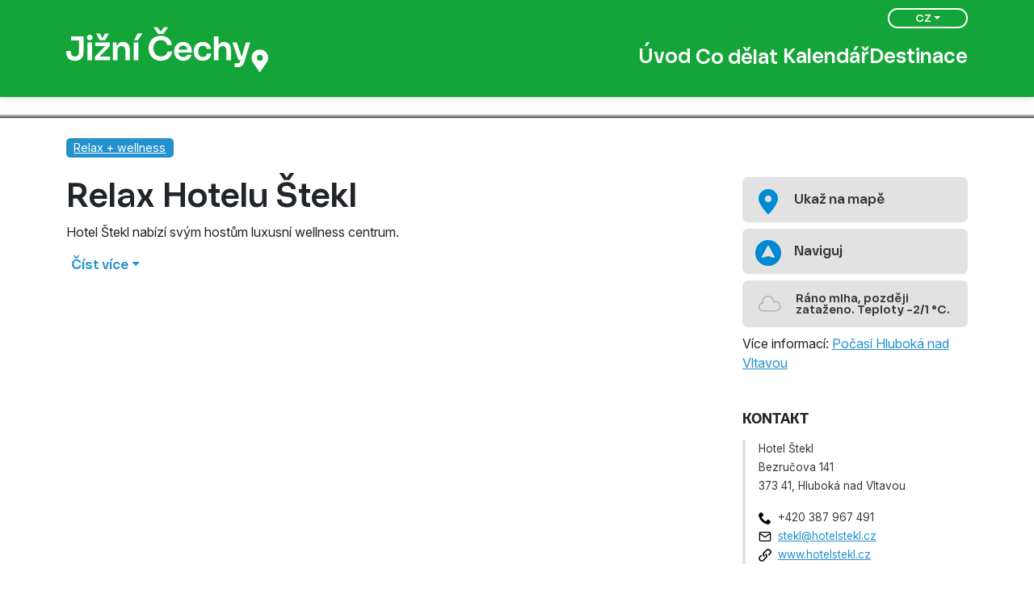

--- FILE ---
content_type: text/html; charset=utf-8
request_url: https://www.jiznicechy.cz/turisticke-cile/114-relax-hotelu-stekl
body_size: 5530
content:
<!DOCTYPE html>
<!--

Realizace:
    GOOD AGENCY s.r.o.
    www.good-agency.cz

-->
<html prefix="og: http://ogp.me/ns#" lang="cs" class="dt-robot b-chrome p-os-x v131"> <head> <meta charset="utf-8"> <meta http-equiv="X-UA-Compatible" content="IE=edge"> <meta name="viewport" content="width=device-width, initial-scale=1"> <meta name="p:domain_verify" content="c61e5f74d01522b9311ddd25770608a4"/> <title> Relax Hotelu Štekl | Jižní Čechy</title> <link rel="preconnect" href="https://fonts.googleapis.com"> <link rel="preconnect" href="https://fonts.gstatic.com" crossorigin> <link href="https://fonts.googleapis.com/css2?family=Inter:ital,opsz,wght@0,14..32,100..900;1,14..32,100..900&display=swap" rel="stylesheet"> <link rel="preload" href="/dist/bootstrap.179a8a28.css" as="style"> <link rel="preload" href="/dist/vendor.282f1b4a.css" as="style"> <link rel="preload" href="/dist/main.fb2d2e3b.css" as="style"> <link rel="preload" href="/dist/bootstrap.4b5874b5.js" as="script"> <link rel="preload" href="/dist/vendor.3a6141d0.js" as="script"> <link rel="preload" href="/dist/main.f9b07f88.js" as="script"> <link rel="preload" href="/dist/obsolete.b8e0fb9e.js" as="script"> <link rel="stylesheet" href="/dist/bootstrap.179a8a28.css" media="all"> <link rel="stylesheet" href="https://use.typekit.net/lfl1evu.css"> <link rel="stylesheet" href="/dist/vendor.282f1b4a.css" media="all"> <link rel="stylesheet" href="/dist/main.fb2d2e3b.css" media="all"> <script src="/dist/obsolete.b8e0fb9e.js" async defer></script> <link rel="canonical" href="https://www.jiznicechy.cz/turisticke-cile/114-relax-hotelu-stekl"> <meta name="robots" content="index,follow"> <meta name="author" content="Jižní Čechy"> <meta property="fb:app_id" content="5307078109375258"><meta property="og:title" content="Relax Hotelu Štekl"><meta property="og:type" content="article"><meta property="og:image" content="https://www.jiznicechy.cz/files/resized/1200x630/9/e_9597836507f0d3a7d1519c48811260ea.jpg"><meta property="og:url" content="https://www.jiznicechy.cz/turisticke-cile/114-relax-hotelu-stekl"><meta property="og:article:published_time" content="2023-02-24T19:16:25+00:00"> <script type="application/ld+json">{"@context":"http://schema.org","@type":"Organization","name":"Jižní Čechy","url":"https://www.jiznicechy.cz","logo":"/dist/images/main-logo.0b5ea5b4.svg"}</script> <!-- Google Tag Manager --> <script>(function(w,d,s,l,i){w[l]=w[l]||[];w[l].push({'gtm.start':new Date().getTime(),event:'gtm.js'});var f=d.getElementsByTagName(s)[0],j=d.createElement(s),dl=l!='dataLayer'?'&l='+l:'';j.async=true;j.src= 'https://www.googletagmanager.com/gtm.js?id='+i+dl;f.parentNode.insertBefore(j,f)})(window,document,'script','dataLayer','GTM-55BFB95')</script> <!-- End Google Tag Manager --> </head> <body> <!-- Google Tag Manager (noscript) --> <noscript><iframe src="https://www.googletagmanager.com/ns.html?id=GTM-55BFB95" height="0" width="0" style="display:none;visibility:hidden"></iframe></noscript> <!-- End Google Tag Manager (noscript) --> <header> <nav id="main-menu" class="main"> <div class="container position-relative"> <button class="d-lg-none menu-burger" data-menu-toggle="mobile"> <span> <span></span> <span></span> <span></span> </span> </button> <div class="main__wrapper menu-height"> <a href="/" class="logo"> <img class="locale-cs" src="/dist/images/logo_jc_cs.5e518568.svg" width="250" height="65" alt="Jižní Čechy"> </a> <div class="main__items"> <a href="/" class="button"> Úvod </a> <button class="button" data-menu-toggle="whatDo"> Co dělat </button> <a href="/kalendar" class="button"> Kalendář </a> <a href="/turisticke-oblasti" class="button"> Destinace </a> </div> </div> <div class="nav-fixed-right"> <button class="bt" data-menu-toggle="language">CZ</button> <div data-menu="language" class="list-wrapper"> <ul class="language-menu list-unstyled"> <li class="language-menu__item"> <a href="/turisticke-cile/114-relax-hotelu-stekl" class="language-menu__link active"> CZ </a> </li> <li class="language-menu__item"> <a href="/de/ziele/114-relax-hotelu-stekl" class="language-menu__link"> DE </a> </li> <li class="language-menu__item"> <a href="/en/targets/114-relax-hotelu-stekl" class="language-menu__link"> EN </a> </li> <li class="language-menu__item"> <a href="/es/targets/114-relax-hotelu-stekl" class="language-menu__link"> ES </a> </li> <li class="language-menu__item"> <a href="/fr/targets/114-relax-hotelu-stekl" class="language-menu__link"> FR </a> </li> <li class="language-menu__item"> <a href="/hu/targets/114-relax-hotelu-stekl" class="language-menu__link"> HU </a> </li> <li class="language-menu__item"> <a href="/it/targets/114-relax-hotelu-stekl" class="language-menu__link"> IT </a> </li> <li class="language-menu__item"> <a href="/nl/targets/114-relax-hotelu-stekl" class="language-menu__link"> NL </a> </li> <li class="language-menu__item"> <a href="/pl/targets/114-relax-hotelu-stekl" class="language-menu__link"> PL </a> </li> </ul> </div> </div> </div> </nav> <nav class="mobile w-100 bg-white" data-menu="mobile"> <div class="container"> <ul class="list-unstyled"> <li> <a href="/" class="button"> Úvod </a> </li> <li> <button class="button" data-menu-toggle="whatDo"> Co dělat </button> </li> <li> <a href="/kalendar" class="button"> Kalendář </a> </li> <li> <a href="/turisticke-oblasti" class="button"> Destinace </a> </li> </ul> </div> </nav> <nav class="whatDo w-100 bg-white" data-menu="whatDo"> <div class="container"> <div class="row row-cols-1 row-cols-sm-2 row-cols-lg-4"> <div class="mb-3"> <a href="/top" class="titled-card"> <img loading="lazy" class="lazy" data-sizes="(min-width: 575px) 325px, 100w" data-srcset="/files/resized/302x233/d/e_cfd000d8d3574237723d0f94b4dea89e.webp 325w, /files/resized/587x454/d/e_cfd000d8d3574237723d0f94b4dea89e.webp 587w" alt="TOP z jižních Čech"> <span class="small">TOP z jižních Čech</span> </a> </div> <div class="mb-3"> <a href="/turisticke-cile" class="titled-card"> <img loading="lazy" class="lazy" data-sizes="(min-width: 575px) 325px, 100w" data-srcset="/files/resized/302x233/8/e_f4869ebe3a5d59e7e5c42ea5fedd28a2.webp 325w, /files/resized/587x454/8/e_f4869ebe3a5d59e7e5c42ea5fedd28a2.webp 587w" alt="Turistické cíle"> <span class="small">Turistické cíle</span> </a> </div> <div class="mb-3"> <a href="/tipy-na-vylet" class="titled-card"> <img loading="lazy" class="lazy" data-sizes="(min-width: 575px) 325px, 100w" data-srcset="/files/resized/302x233/0/e_f30483d397d2ce6edcd0b2fd47616a54.webp 325w, /files/resized/587x454/0/e_f30483d397d2ce6edcd0b2fd47616a54.webp 587w" alt="Tipy na výlet"> <span class="small">Tipy na výlet</span> </a> </div> <div class="mb-3"> <a href="/ubytovani" class="titled-card"> <img loading="lazy" class="lazy" data-sizes="(min-width: 575px) 325px, 100w" data-srcset="/files/resized/302x233/b/e_57bfffc00c77e4f5745881bcbfeebba0.webp 325w, /files/resized/587x454/b/e_57bfffc00c77e4f5745881bcbfeebba0.webp 587w" alt="Kde se ubytovat"> <span class="small">Kde se ubytovat</span> </a> </div> </div> </div> </nav> <div class="menu-height"></div> </header> <main class="detail-page"> <section class="top-banner mb-4"> <img data-src="/files/resized/320x136/9/e_9597836507f0d3a7d1519c48811260ea.webp" data-srcset=" /files/resized/320x136/9/e_9597836507f0d3a7d1519c48811260ea.webp 320w, /files/resized/768x326/9/e_9597836507f0d3a7d1519c48811260ea.webp 768w, /files/resized/1024x434/9/e_9597836507f0d3a7d1519c48811260ea.webp 1024w, /files/resized/1920x814/9/e_9597836507f0d3a7d1519c48811260ea.webp 1920w, /files/resized/2560x1085/9/e_9597836507f0d3a7d1519c48811260ea.webp 2560w" sizes="*" class="lazy" alt="Relax Hotelu Štekl" > <div class="banner-gradient bottom"></div> <div class="top-banner-gallery"> <a href="/files/resized/1920x1920/9/n_9597836507f0d3a7d1519c48811260ea.webp" class="glightbox" data-gallery="gallery"> <img loading="lazy" class="lazy" data-src="/files/resized/78x78/9/e_9597836507f0d3a7d1519c48811260ea.webp" sizes="auto" data-srcset="/files/resized/78x78/9/e_9597836507f0d3a7d1519c48811260ea.webp 1x, /files/resized/156x156/9/e_9597836507f0d3a7d1519c48811260ea.webp 2x, /files/resized/234x234/9/e_9597836507f0d3a7d1519c48811260ea.webp 3x" alt="Relax Hotelu Štekl"> </a> <a href="/files/resized/1920x1920/c/n_61c80ea5361e2038ff6926c11fb9108e.webp" class="glightbox" data-gallery="gallery"> <img loading="lazy" class="lazy" data-src="/files/resized/78x78/c/e_61c80ea5361e2038ff6926c11fb9108e.webp" sizes="auto" data-srcset="/files/resized/78x78/c/e_61c80ea5361e2038ff6926c11fb9108e.webp 1x, /files/resized/156x156/c/e_61c80ea5361e2038ff6926c11fb9108e.webp 2x, /files/resized/234x234/c/e_61c80ea5361e2038ff6926c11fb9108e.webp 3x" alt="Relax Hotelu Štekl"> </a> <a href="/files/resized/1920x1920/b/n_17be971c046896d4c71dcffffbad5d4d.webp" class="glightbox" data-gallery="gallery"> <img loading="lazy" class="lazy" data-src="/files/resized/78x78/b/e_17be971c046896d4c71dcffffbad5d4d.webp" sizes="auto" data-srcset="/files/resized/78x78/b/e_17be971c046896d4c71dcffffbad5d4d.webp 1x, /files/resized/156x156/b/e_17be971c046896d4c71dcffffbad5d4d.webp 2x, /files/resized/234x234/b/e_17be971c046896d4c71dcffffbad5d4d.webp 3x" alt="Relax Hotelu Štekl"> </a> <a href="/files/resized/1920x1920/1/n_d41fe061f233289c445f5c631a8332cd.webp" class="glightbox" data-gallery="gallery"> <img loading="lazy" class="lazy" data-src="/files/resized/78x78/1/e_d41fe061f233289c445f5c631a8332cd.webp" sizes="auto" data-srcset="/files/resized/78x78/1/e_d41fe061f233289c445f5c631a8332cd.webp 1x, /files/resized/156x156/1/e_d41fe061f233289c445f5c631a8332cd.webp 2x, /files/resized/234x234/1/e_d41fe061f233289c445f5c631a8332cd.webp 3x" alt="Relax Hotelu Štekl"> </a> <a href="/files/resized/1920x1920/b/n_28bb18a249e1669963ff473061b7e7a1.webp" class="glightbox" data-gallery="gallery"> <img loading="lazy" class="lazy" data-src="/files/resized/78x78/b/e_28bb18a249e1669963ff473061b7e7a1.webp" sizes="auto" data-srcset="/files/resized/78x78/b/e_28bb18a249e1669963ff473061b7e7a1.webp 1x, /files/resized/156x156/b/e_28bb18a249e1669963ff473061b7e7a1.webp 2x, /files/resized/234x234/b/e_28bb18a249e1669963ff473061b7e7a1.webp 3x" alt="Relax Hotelu Štekl"> </a> </div> </section> <div class="container"> <div class="my-4"> <a href="/turisticke-cile?filter%5B0%5D=3" class="badge bg-primary style-3">Relax + wellness</a> </div> <div id="article-top" class="d-lg-flex"> <article id="snippet--content" class="d-flex justify-content-start flex-column"> <h1>Relax Hotelu Štekl</h1> <div> <body><p>Hotel Štekl nabízí svým hostům luxusní wellness centrum.</p></body> </div> <div id="item-content" class="content-truncate"> <div> <h2 class="h5">Přístupnost</h2> <body><p>Celoročně, dle aktuální <a href="http://www.hotelstekl.cz" target="_blank" rel="noopener noreferrer">provozní doby</a>.</p></body> </div> <div> <h2 class="h5">Vstupné</h2> <body><p>Ano, dle aktuálního <a href="http://www.hotelstekl.cz/cz/wellness" target="_blank" rel="noopener noreferrer">ceníku</a>.</p></body> </div> <div> <h2 class="h5">Jak se tam dostanete</h2> <body><p>Využít můžete místního parkoviště nebo hromadné dopravy.</p></body> </div> <div> <h2 class="h5">Doporučená délka návštěvy</h2> <body><p>Minimálně 1 hodina.</p></body> </div> <div> <h2 class="h5">Doplňující informace</h2> <body><p>Vstup do relaxační zóny mají naši hosté zdarma a nemusí kvůli wellness zážitkům opouštět prostory hotelu. Wellness je dokonalým místem k odpočinku a zábavě v každém ročním období. Kompletní přestavba měla jediný cíl: naplnit i ty nejvyšší nároky našich hostů. V relaxačním centru najdete <strong>bazén s protiproudem, oblíbený whirlpool pro 6 osob, solnou parní kabinu, Kneippův chodník a odpočinkovou místnost</strong>. Mezi novinky patří <strong>dvě bowlingové dráhy s přilehlým barem a golfový simulátor s nejnovějším softwarem</strong>. Exkluzivní novinkou jsou originální thajské masáže, které pro hotel ŠTEKL zajišťuje firma TAWAN. Pro naše náročné zákazníky a ty, kteří chtějí mít absolutní soukromí, nabízíme <strong>luxusní privátní wellness zónu s whirlpoolem a saunou</strong>. V nabídce nechybí ani perfektně vybavená posilovna. Můžete se tak spolehnout, že váš pobyt se stane zároveň relaxací i dobou aktivního odpočinku.</p></body> </div> </div> <p class="mb-5"> <button id="item-content-button" class="button text-primary dropdown-toggle" aria-expanded="false" aria-controls="item-content" data-target="item-content" data-text-read-more="Číst více" data-text-read-less="Číst méně"><strong>Číst více</strong></button> </p> </article> <aside class="mb-4"> <button class="button button-light mb-2 d-flex w-100 align-items-center" data-maps="&#123;&quot;type&quot;:&quot;query&quot;,&quot;services&quot;:[&quot;googlemaps&quot;,&quot;mapycz&quot;,&quot;outdooractive&quot;],&quot;zoom&quot;:17,&quot;address&quot;:[49.051423,14.4390619],&quot;gps&quot;:[49.051423,14.4390619]}"><span class="icon icon-blue-pin me-3"></span> <span>Ukaž na mapě</span></button> <button class="button button-light mb-2 d-flex w-100 align-items-center" data-maps="&#123;&quot;type&quot;:&quot;navigation&quot;,&quot;services&quot;:[&quot;googlemaps&quot;,&quot;mapycz&quot;,&quot;outdooractive&quot;],&quot;zoom&quot;:17,&quot;address&quot;:[49.051423,14.4390619],&quot;gps&quot;:[49.051423,14.4390619]}"><span class="icon icon-blue-navi me-3"></span> <span>Naviguj</span></button> <a class="button button-light mb-2 d-flex w-100 align-items-center" href="https://www.meteocentrum.cz/predpoved-pocasi/hluboka-nad-vltavou?utm_source=centrala-cestovniho-ruchu" target="_blank" rel="noopener"> <img class="weather-icon me-3" width="34" src="/assets/images/meteocentrum/7.svg" alt="Ráno mlha, později zataženo. Teploty -2/1 °C."> <small>Ráno mlha, později zataženo. Teploty -2/1 °C.</small> </a> Více informací: <a href="https://www.meteocentrum.cz/predpoved-pocasi/hluboka-nad-vltavou?utm_source=centrala-cestovniho-ruchu" target="_blank" rel="noopener">Počasí Hluboká nad Vltavou</a> <h4 class="mt-5 text-uppercase tk-usual h6 fw-bold">Kontakt</h4> <div class="ps-3 mt-3 contact-card"> <p> Hotel Štekl<br> Bezručova 141<br> 373 41, Hluboká nad Vltavou </p> <ul class="contact-card__list list-unstyled"> <li class="contact-card__list-icon icon-phone">+420 387 967 491</li> <li class="contact-card__list-icon icon-email"><span class="text-truncate d-block mw-100"><a href="mailto:stekl@hotelstekl.cz">stekl@hotelstekl.cz</a></span></li> <li class="contact-card__list-icon icon-link"><a href="http://www.hotelstekl.cz" class="text-truncate d-block mw-100" target="_blank" rel="noopener">www.hotelstekl.cz</a></li> </ul> </div> </aside> </div> </div> </main> <section class="footer-cta"> <div class="container"> <div class="footer-cta__wrapper"> <div class="footer-cta__heading"> <h2 class="footer-cta__title">Kam dál?</h2> </div> <div class="footer-cta__buttons"> <a href="https://www.jccr.cz/" target="_blank" rel="noopener" class="footer-cta__button footer-cta__button--jccr"> <img src="/dist/images/cta_jccr_cs.d6bc74ba.svg" width="196" height="50" alt="Jihočeská centrála cestovního ruchu"> </a> <a href="https://www.kraj-jihocesky.cz/" target="_blank" rel="noopener" class="footer-cta__button footer-cta__button--jk"> <img src="/dist/images/cta_jk.cfc95e45.svg" width="313" height="47" alt="Jihočeský kraj"> </a> </div> </div> </div> </section> <footer id="app-footer"> <div class="container"> <div class="footer__heading">Téma roku</div> <div class="footer__wrapper"> <div class="footer__col footer__col--left"> <div class="d-flex flex-wrap gap-5"> <div> <a href="https://opravdova-laska.jiznicechy.cz/" target="_blank" rel="noopener" class="footer__theme-of-year"> <img loading="lazy" src="/files/resized/547x269/c/e_00c451728de0321eb864f44cf0bcb479.webp" width="547" height="269" alt="Jižní Čechy - opravdová láska"> <span>Jižní Čechy - opravdová láska</span> </a> </div> <ul class="list-unstyled text-white"> <li class="mb-3"><a href="/informacni-centra-v-jiznich-cechach" class="small text-white" target="_blank" rel="noopener">Informační centra v jižních Čechách</a></li> <li class="mb-3"><a class="small text-white" href="https://www.jccr.cz/media/brozury-a-vydane-materialy" target="_blank" rel="noopener">Materiály ke stažení</a></li> <li class="mb-3"><a class="small text-white" href="https://www.jccr.cz/projekty" target="_blank" rel="noopener">Projekty</a></li> <li class="mb-3"><a class="small text-white" href="https://www.jccr.cz/cinnosti-jccr/statistiky-a-analyzy" target="_blank" rel="noopener">Statistika a výzkum</a></li> <li><a class="small text-white" href="https://www.jccr.cz/kontakty" target="_blank" rel="noopener">Kontakt</a></li> </ul> </div> </div> <div class="footer__col footer__col--right"> <div class="d-flex flex-column justify-content-between align-items-start align-items-lg-end h-100 gap-4"> <div> <nav class="d-flex justify-content-end"> <a href="https://www.facebook.com/jiznicechy" target="_blank" class="mx-3"><img src="/dist/images/icon-fb.c5e50952.svg" alt="Facebook" width="40"></a> <a href="https://www.instagram.com/jiznicechy/" target="_blank" class="me-3"><img src="/dist/images/icon-ig.6745fbd6.svg" alt="Instagram" width="40"></a> <a href="https://www.youtube.com/user/jiznicechy" target="_blank" class="me-3"><img src="/dist/images/icon-yb.11efaf92.svg" alt="YouTube" width="40"></a> <a href="https://cz.pinterest.com/jiznicechy/" target="_blank"><img src="/dist/images/icon-pinterest.8ef3744c.svg" alt="Pinterest" width="40"></a> </nav> </div> <div class="d-flex flex-column align-items-start align-items-lg-end gap-4"> <a class="text-center" href="https://www.kudyznudy.cz/kam-pojedete/jihocesky-kraj" rel="noopener" target="_blank"> <img data-src="/dist/images/logo-kudyznudy-czt.cc996cc5.svg" width="140" height="31" class="lazy" alt="Logo Kudy z nudy"> </a> <a href="https://www.kraj-jihocesky.cz/" target="_blank" rel="noopener" class=""> <img src="/dist/images/cta_jk.cfc95e45.svg" width="313" height="47" alt="Jihočeský kraj"> </a> </div> </div> </div> </div> <div> <p class="footer__credits"> <small> &copy; 2022 - 2026, Informační Systém Cestovního Ruchu Jihočeského kraje<br> Made by <a href="http://www.good-agency.cz" target="_blank" rel="noopener">GOOD AGENCY</a> </small> </p> </div> </div> </footer> <script src="/dist/bootstrap.4b5874b5.js" defer></script> <script src="/dist/vendor.3a6141d0.js" defer></script> <script src="/dist/main.f9b07f88.js" async defer></script> <div id="snippet--flashMessages"> </div> <!-- AI Asistent --> <div id="VG_OVERLAY_CONTAINER" data-trix-brand="TRIX" data-trix-env="production" style="width:0;height:0;"></div> <script>
	(function () {
		window.VG_CONFIG = {
			ID: "h05Tiv0nwqRgQ7oXCPMJ",
			region: "eu",
			render: "bottom-right",
			stylesheets: ["https://vg-bunny-cdn.b-cdn.net/vg_live_build/styles.css"]};

		const scr = document.createElement("script");
		scr.src = "https://vg-bunny-cdn.b-cdn.net/vg_live_build/vg_bundle.js";
		scr.defer = true;
		document.body.appendChild(scr);
	})();
</script> <!-- TRIX @2025 --> </body> </html>


--- FILE ---
content_type: image/svg+xml
request_url: https://www.jiznicechy.cz/dist/images/cta_jccr_cs.d6bc74ba.svg
body_size: 2259
content:
<svg data-name="Group 1484" xmlns="http://www.w3.org/2000/svg" width="196" height="49.76"><defs><clipPath id="a"><path data-name="Rectangle 174" fill="none" d="M0 0h196v49.761H0z"/></clipPath></defs><g data-name="Group 1465" clip-path="url(#a)" fill="#fff"><path data-name="Path 2160" d="M188.517 42.114a1.95 1.95 0 1 1 1.992-1.928 1.971 1.971 0 0 1-1.992 1.928m5.5-1.928a5.484 5.484 0 0 0-10.966 0 5.242 5.242 0 0 0 1.028 3.171l4.433 6.4 4.456-6.4a5.406 5.406 0 0 0 1.049-3.171m-16.529-10.067v6.724a2.5 2.5 0 0 1-2.612 2.592c-1.521 0-2.57-.922-2.57-2.806v-6.51h-2.978v6.724c0 3.341 1.757 5.269 4.5 5.269a4.188 4.188 0 0 0 4.285-3.342v2.977h2.355V30.119Zm-18.553 11.63v-6.725a2.6 2.6 0 1 1 5.183.214v6.511h2.977v-6.725c0-3.342-1.756-5.27-4.391-5.27a3.913 3.913 0 0 0-3.77 2.335v-5.975h-2.976V41.75Zm-10.289.364c2.977 0 5.355-1.8 5.526-4.69h-2.87a2.52 2.52 0 0 1-2.656 2.206c-2.035 0-3.021-1.542-3.021-3.684 0-2.034.943-3.684 3-3.684a2.39 2.39 0 0 1 2.57 2.12h2.87c-.171-2.806-2.4-4.627-5.44-4.627a5.733 5.733 0 0 0-5.955 6v.407a5.707 5.707 0 0 0 5.976 5.954M137.87 30.119v6.724a2.5 2.5 0 0 1-2.613 2.592c-1.521 0-2.571-.922-2.571-2.806v-6.51h-2.977v6.724c0 3.341 1.757 5.269 4.5 5.269a4.188 4.188 0 0 0 4.285-3.342v2.977h2.355V30.119Zm-13.468 11.63v-6.061a2.84 2.84 0 0 1 3.149-3.127h.813v-2.592h-.428a4.036 4.036 0 0 0-4.155 3.02v-2.87h-2.356v11.63Zm-15.424-2.076c-2.013 0-3.212-1.542-3.212-3.728 0-2.228 1.156-3.747 3.212-3.747 1.928 0 3.192 1.52 3.192 3.747 0 2.185-1.114 3.728-3.192 3.728m0 2.441a5.812 5.812 0 0 0 6.126-5.933v-.45a6.139 6.139 0 0 0-12.273 0v.45a5.806 5.806 0 0 0 6.147 5.933m-16.056-.364v-6.726a2.6 2.6 0 1 1 5.184.214v6.511h2.977v-6.725c0-3.342-1.756-5.27-4.391-5.27a3.914 3.914 0 0 0-3.77 2.335v-5.975h-2.975V41.75Zm-5.683-11.63h-2.976v11.63h2.977Zm-.386-6.019-2.418 4.542h2.549l3.041-4.541Zm-13.3 17.65v-6.727a2.6 2.6 0 1 1 5.183.214v6.511h2.977v-6.725c0-3.342-1.757-5.27-4.5-5.27a4.188 4.188 0 0 0-4.285 3.342v-2.977h-2.35v11.63Zm-4.439-11.63h-2.845l-2.4 9.018h-.365l-2.526-9.02h-2.849l3.663 11.63h3.986Zm-17.657 9.552c-2.013 0-3.213-1.542-3.213-3.728 0-2.228 1.156-3.747 3.213-3.747 1.928 0 3.192 1.52 3.192 3.747 0 2.185-1.114 3.728-3.192 3.728m0 2.441a5.811 5.811 0 0 0 6.126-5.933v-.45a5.822 5.822 0 0 0-6.126-5.976 5.864 5.864 0 0 0-6.148 5.976v.45a5.806 5.806 0 0 0 6.148 5.933m-12.789-9.811v5.377c0 2.8 1.413 4.069 4.048 4.069h1.735v-2.548h-1.173a1.613 1.613 0 0 1-1.778-1.777v-5.121h2.956v-2.184h-2.939v-3.276H38.69v3.277h-1.864v2.183Zm-7.972 9.811c2.8 0 5.119-1.285 5.119-3.791 0-2.078-1.65-3.342-4.391-3.62l-1.114-.106c-1.264-.129-1.842-.514-1.842-1.264 0-.771.771-1.307 2.077-1.307 1.436 0 2.185.664 2.249 1.457h2.678c-.085-2.42-2.013-3.705-4.9-3.705-2.549 0-4.8 1.263-4.8 3.662 0 1.993 1.52 3.235 4.112 3.513l1.07.108c1.586.15 2.164.6 2.164 1.371 0 .878-.9 1.435-2.378 1.435-1.65 0-2.4-.793-2.485-1.585h-2.677c.086 2.4 1.992 3.834 5.12 3.834m-15.059-7.285a2.833 2.833 0 0 1 2.956-2.72 2.708 2.708 0 0 1 2.87 2.72Zm-2.892 1.312a5.947 5.947 0 0 0 5.976 6.018 5.233 5.233 0 0 0 5.4-3.984h-2.745a2.541 2.541 0 0 1-2.656 1.521 2.916 2.916 0 0 1-3.144-3.046h8.739v-1.071a5.662 5.662 0 0 0-5.719-5.826 5.866 5.866 0 0 0-5.847 5.976Zm-6.755 5.971c2.977 0 5.355-1.8 5.526-4.69h-2.87a2.519 2.519 0 0 1-2.656 2.206c-2.035 0-3.02-1.542-3.02-3.684 0-2.034.942-3.684 3-3.684a2.39 2.39 0 0 1 2.57 2.12h2.869c-.171-2.806-2.4-4.627-5.44-4.627a5.733 5.733 0 0 0-5.954 6v.407a5.706 5.706 0 0 0 5.976 5.954"/><path data-name="Path 2161" d="M190.346 15.679c-1.349 0-2.056-.643-2.056-1.563 0-1.5 1.692-2.185 4.862-2.035v1.114a2.548 2.548 0 0 1-2.806 2.485m.365-10.18c-3.171-.021-4.992 1.821-5.184 4.049h2.72a2.15 2.15 0 0 1 2.4-1.736c1.757 0 2.507.9 2.507 2.4v.087c-5.119-.214-7.8.964-7.8 4.026 0 2.12 1.735 3.534 4.005 3.534a4.056 4.056 0 0 0 4.284-3v2.64H196v-7.09c0-2.85-1.627-4.884-5.29-4.905m-7.25-3.642h-2.977V17.5h2.977Zm-10.875 13.816c-1.348 0-2.055-.643-2.055-1.563 0-1.5 1.692-2.185 4.862-2.035v1.114a2.548 2.548 0 0 1-2.807 2.485m.364-10.18c-3.17-.021-4.991 1.821-5.183 4.049h2.72a2.15 2.15 0 0 1 2.4-1.736c1.757 0 2.506.9 2.506 2.4v.087c-5.119-.214-7.8.964-7.8 4.026 0 2.12 1.735 3.534 4.005 3.534a4.057 4.057 0 0 0 4.284-3v2.64h2.355v-7.09c0-2.85-1.627-4.884-5.29-4.905m.986-5.5L171.6 4.391h2.549L177.1 0ZM162.681 17.5v-6.062a2.839 2.839 0 0 1 3.149-3.127h.813V5.718h-.428a4.034 4.034 0 0 0-4.154 3.021V5.868H159.7V17.5Zm-10.433-9.447v5.377c0 2.806 1.414 4.07 4.049 4.07h1.734v-2.549h-1.178a1.613 1.613 0 0 1-1.777-1.778v-5.12h2.955V5.868H155.1V2.591h-2.83v3.277h-1.864v2.185ZM140.971 17.5v-6.726a2.6 2.6 0 1 1 5.183.214V17.5h2.977v-6.726c0-3.342-1.756-5.269-4.5-5.269a4.187 4.187 0 0 0-4.284 3.341V5.868h-2.356V17.5ZM127.5 10.581a2.833 2.833 0 0 1 2.956-2.72 2.707 2.707 0 0 1 2.87 2.72Zm-2.891 1.307a5.947 5.947 0 0 0 5.976 6.019 5.234 5.234 0 0 0 5.4-3.985h-2.741a2.539 2.539 0 0 1-2.656 1.521 2.916 2.916 0 0 1-3.148-3.041h8.739V11.33a5.662 5.662 0 0 0-5.727-5.83 5.865 5.865 0 0 0-5.847 5.976Zm-6.756 5.976c2.977 0 5.355-1.8 5.526-4.691h-2.87a2.519 2.519 0 0 1-2.656 2.207c-2.034 0-3.02-1.542-3.02-3.684 0-2.035.942-3.684 3-3.684a2.388 2.388 0 0 1 2.57 2.12h2.87c-.171-2.806-2.4-4.627-5.44-4.627a5.732 5.732 0 0 0-5.954 6v.407a5.706 5.706 0 0 0 5.976 5.954m-17.757-2.185c-1.349 0-2.056-.643-2.056-1.563 0-1.5 1.692-2.185 4.862-2.035v1.114a2.547 2.547 0 0 1-2.806 2.485m.36-10.182c-3.17-.021-4.99 1.821-5.184 4.049h2.721a2.15 2.15 0 0 1 2.4-1.736c1.756 0 2.505.9 2.505 2.4v.087c-5.119-.214-7.8.964-7.8 4.026 0 2.12 1.735 3.534 4.005 3.534a4.057 4.057 0 0 0 4.284-3v2.64h2.356v-7.09c0-2.85-1.628-4.884-5.29-4.905m.985-5.5-2.332 4.386h2.55L104.613 0ZM86.511 17.5v-4.992h.45l4.048 4.992h3.684L89.4 11.352 94 5.869h-3.44l-3.6 4.37h-.45V1.863h-2.954V17.5Zm-9.938.364c2.807 0 5.119-1.285 5.119-3.791 0-2.078-1.65-3.342-4.39-3.62l-1.114-.107c-1.264-.129-1.842-.514-1.842-1.264 0-.77.771-1.306 2.078-1.306 1.435 0 2.185.664 2.248 1.456h2.678c-.085-2.42-2.014-3.705-4.9-3.705-2.549 0-4.8 1.264-4.8 3.662 0 1.992 1.519 3.235 4.112 3.513l1.07.108c1.586.15 2.164.6 2.164 1.37 0 .879-.9 1.435-2.378 1.435-1.65 0-2.4-.792-2.485-1.585h-2.679c.085 2.4 1.992 3.834 5.119 3.834m-15.057-7.283a2.832 2.832 0 0 1 2.955-2.72 2.707 2.707 0 0 1 2.87 2.72Zm-2.891 1.307a5.947 5.947 0 0 0 5.975 6.019 5.233 5.233 0 0 0 5.4-3.985h-2.744a2.539 2.539 0 0 1-2.656 1.521 2.916 2.916 0 0 1-3.149-3.043h8.739v-1.07a5.661 5.661 0 0 0-5.719-5.83 5.865 5.865 0 0 0-5.847 5.976Zm-6.806 5.976c2.978 0 5.355-1.8 5.527-4.691h-2.87a2.52 2.52 0 0 1-2.657 2.207c-2.035 0-3.02-1.542-3.02-3.684 0-2.035.942-3.684 3-3.684a2.388 2.388 0 0 1 2.57 2.12h2.872C57.067 7.325 54.839 5.5 51.8 5.5a5.732 5.732 0 0 0-5.954 6v.407a5.706 5.706 0 0 0 5.976 5.954M49.891 0h-2.506l2.484 4.391h3.449L55.825 0H53.3l-1.738 2.977ZM38.406 15.421c-2.013 0-3.213-1.542-3.213-3.727 0-2.228 1.156-3.749 3.213-3.749 1.928 0 3.192 1.521 3.192 3.749 0 2.185-1.114 3.727-3.192 3.727m0 2.442a5.812 5.812 0 0 0 6.126-5.933v-.45a5.822 5.822 0 0 0-6.126-5.98 5.864 5.864 0 0 0-6.148 5.976v.449a5.806 5.806 0 0 0 6.148 5.933M22.351 17.5v-6.726a2.6 2.6 0 1 1 5.183.214V17.5h2.978v-6.726c0-3.342-1.757-5.269-4.391-5.269a3.911 3.911 0 0 0-3.77 2.334V1.863h-2.977V17.5Zm-8.4 0h2.977V5.847h-2.976Zm1.5-13.066a1.809 1.809 0 1 0-1.821-1.821 1.815 1.815 0 0 0 1.821 1.821M3.207 1.863v2.678H8.3V12.4a2.475 2.475 0 0 1-2.63 2.679A2.5 2.5 0 0 1 3.036 12.4v-.943H.015c-.214 4.22 1.907 6.4 5.74 6.4 3.513 0 5.591-2.056 5.591-5.718V1.863Z"/></g></svg>

--- FILE ---
content_type: image/svg+xml
request_url: https://www.jiznicechy.cz/dist/images/icon-blue-pin.ca1c43d8.svg
body_size: 53
content:
<svg xmlns="http://www.w3.org/2000/svg" width="24" height="31"><path d="M12 0A11.891 11.891 0 0 0 0 12c0 7.1 10.8 18.2 11.3 18.7a.967.967 0 0 0 1.4 0C13.2 30.2 24 19.2 24 12A11.891 11.891 0 0 0 12 0Zm0 16a4 4 0 1 1 4-4 4.012 4.012 0 0 1-4 4Z" fill="#018ad3"/></svg>

--- FILE ---
content_type: image/svg+xml
request_url: https://www.jiznicechy.cz/dist/images/icon-yb.11efaf92.svg
body_size: 139
content:
<svg xmlns="http://www.w3.org/2000/svg" viewBox="0 0 20 20" style="enable-background:new 0 0 20 20" xml:space="preserve"><path d="M19.6 5.2c-.2-.9-.9-1.5-1.8-1.8C16.3 3 10 3 10 3s-6.3 0-7.8.4c-.9.2-1.6.9-1.8 1.8C0 6.7 0 10 0 10s0 3.3.4 4.8c.2.9.9 1.5 1.8 1.8 1.5.4 7.8.4 7.8.4s6.3 0 7.8-.4c.9-.2 1.5-.9 1.8-1.8.4-1.5.4-4.8.4-4.8s0-3.3-.4-4.8z" style="fill:#fff"/><path style="fill:#13a538" d="m8 13 5.2-3L8 7z"/></svg>

--- FILE ---
content_type: image/svg+xml
request_url: https://www.jiznicechy.cz/dist/images/logo_jc_cs.5e518568.svg
body_size: 1172
content:
<svg xmlns="http://www.w3.org/2000/svg" width="250" height="65"><defs><clipPath id="a"><path data-name="Rectangle 7" transform="translate(182 604)" fill="none" stroke="#707070" d="M0 0h250v65H0z"/></clipPath></defs><g data-name="Mask Group 7" transform="translate(-182 -604)" clip-path="url(#a)"><g data-name="Group 4"><path data-name="Path 4" d="M421.617 651.198a3.677 3.677 0 1 1 3.757-3.635 3.716 3.716 0 0 1-3.757 3.635M432 647.563a10.343 10.343 0 1 0-20.686 0 9.9 9.9 0 0 0 1.94 5.978l8.364 12.081 8.4-12.081a10.2 10.2 0 0 0 1.982-5.978m-32.528-1.981h-.688l-5.535-17.009h-5.616l7.677 21.939h2.584l-.2.727c-.606 2.221-1.9 3.11-4.164 3.11h-3.151v4.807H393c3.6 0 5.98-.808 7.556-2.746a12.459 12.459 0 0 0 1.9-3.959l7.233-23.876h-5.413Zm-28.988 4.93v-12.685a4.935 4.935 0 0 1 5.131-4.888c2.343 0 4.646 1.979 4.646 5.293v12.281h5.615v-12.686c0-6.3-3.312-9.937-8.282-9.937a7.377 7.377 0 0 0-7.109 4.4v-11.27h-5.617v29.493Zm-19.408.685c5.615 0 10.1-3.393 10.422-8.847h-5.413a4.752 4.752 0 0 1-5.012 4.164c-3.838 0-5.7-2.908-5.7-6.948 0-3.839 1.773-6.949 5.656-6.949a4.506 4.506 0 0 1 4.848 4h5.413c-.323-5.292-4.525-8.727-10.26-8.727-7.031 0-11.231 5.131-11.231 11.311v.771c0 6.465 4.483 11.231 11.271 11.231m-30.007-13.741a5.342 5.342 0 0 1 5.575-5.131c3.272 0 5.13 2.019 5.413 5.131Zm-5.455 2.465a11.217 11.217 0 0 0 11.272 11.353c5.008 0 9.17-2.868 10.178-7.515h-5.166c-.483 1.619-2.261 2.869-5.008 2.869-4.324 0-5.937-3.07-5.937-5.736h16.483v-2.021a10.678 10.678 0 0 0-10.785-10.988 11.065 11.065 0 0 0-11.036 11.27Zm-16.534 11.271c7.556 0 13.21-4.322 14.14-11.473h-5.778c-.645 3.919-3.959 6.141-8.362 6.141-5.7 0-9.132-4.565-9.132-10.14 0-5.535 3.316-10.06 8.93-10.06 4.12 0 7.394 1.9 8.079 6.06h5.777c-.771-7.231-6.1-11.393-13.857-11.393-8.93 0-14.827 6.263-14.827 14.907v.887c0 8.564 6.06 15.068 15.029 15.068m-4.08-41.568h-5.131l5.9 8.282h6.505l5.933-8.282h-5.172l-4.08 5.616Zm-23.756 18.947h-5.615v21.936h5.616Zm-.725-11.347-4.565 8.56h4.807l5.736-8.56Zm-25.084 33.286v-12.686a4.886 4.886 0 0 1 4.928-4.888c2.544 0 4.848 1.979 4.848 5.293v12.281h5.616v-12.686c0-6.3-3.316-9.937-8.482-9.937-3.393 0-6.747 1.576-8.081 6.3v-5.616h-4.445v21.939Zm-9.228-4.526h-12.924l12.687-12.968v-4.445h-18.02v4.445h12.281l-12.686 13.049v4.445H236.2Zm-6.137-28.481-3.273 5.614-3.153-5.614h-4.723l4.686 8.281h6.5l4.73-8.281Zm-21.747 33.007h5.616v-21.979h-5.616Zm2.83-24.645a3.423 3.423 0 1 0-2.431-1 3.413 3.413 0 0 0 2.431 1m-23.1-4.848v5.05h9.615v14.828a4.668 4.668 0 0 1-4.97 5.05 4.708 4.708 0 0 1-4.968-5.05v-1.779h-5.695c-.4 7.96 3.6 12.079 10.828 12.079 6.626 0 10.545-3.878 10.545-10.786V621.02Z" fill="#fff"/></g></g></svg>

--- FILE ---
content_type: image/svg+xml
request_url: https://www.jiznicechy.cz/assets/images/meteocentrum/7.svg
body_size: 184
content:
<svg width="45" height="45" viewBox="0 0 45 45" xmlns="http://www.w3.org/2000/svg">
    <path d="M12.58 33.988c-4.064 0-7.32-2.846-6.434-7.51.591-3.11 2.551-4.839 5.881-5.187-.388-3.392.568-6.307 2.87-8.745 3.45-3.657 9.13-3 12.061-.385 1.954 1.744 3.14 4.228 3.56 7.451 3.032-1.296 5.7-.875 8.003 1.263 3.456 3.206 2.336 8.794.373 10.735-1.962 1.94-2.94 2.378-6.744 2.378H12.58z" stroke="#B3B3B3" stroke-width="2" fill="none" fill-rule="evenodd"/>
</svg>


--- FILE ---
content_type: image/svg+xml
request_url: https://www.jiznicechy.cz/dist/images/icon-ig.6745fbd6.svg
body_size: 257
content:
<svg version="1.1" id="Layer_1" xmlns="http://www.w3.org/2000/svg" x="0" y="0" viewBox="0 0 16 16" style="enable-background:new 0 0 16 16" xml:space="preserve"><style>.st0{fill:#fff}</style><path class="st0" d="M11.2 0H4.8C2.1 0 0 2.1 0 4.8v6.5C0 13.9 2.1 16 4.8 16h6.5c2.6 0 4.8-2.1 4.8-4.8V4.8C16 2.1 13.9 0 11.2 0zm3.2 11.2c0 1.7-1.4 3.2-3.2 3.2H4.8c-1.7 0-3.2-1.4-3.2-3.2V4.8C1.6 3 3 1.6 4.8 1.6h6.5c1.7 0 3.2 1.4 3.2 3.2l-.1 6.4z"/><path class="st0" d="M8 3.6c-2.4 0-4.4 2-4.4 4.4 0 2.4 2 4.4 4.4 4.4 2.4 0 4.4-2 4.4-4.4 0-2.4-2-4.4-4.4-4.4zm0 7.1c-1.5 0-2.7-1.2-2.7-2.7S6.5 5.3 8 5.3s2.7 1.2 2.7 2.7-1.2 2.7-2.7 2.7z"/><circle class="st0" cx="12.2" cy="3.9" r=".9"/></svg>